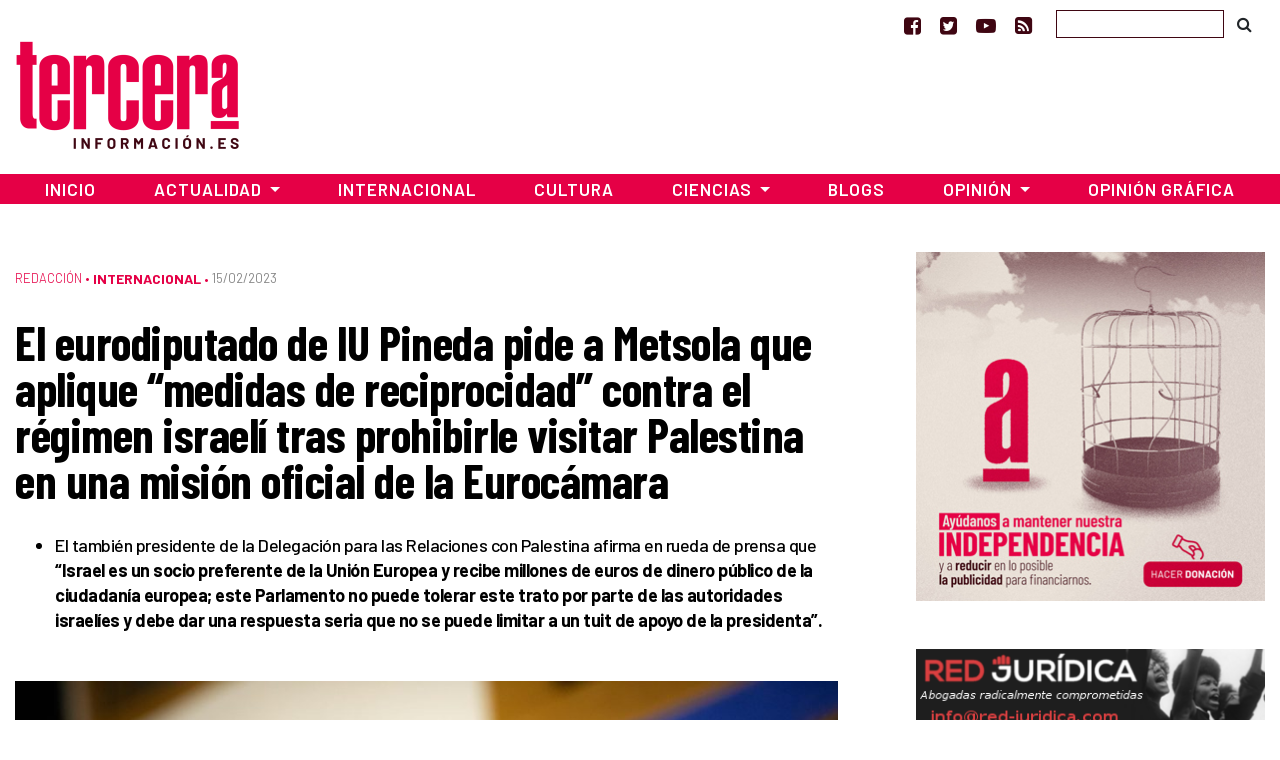

--- FILE ---
content_type: text/html; charset=UTF-8
request_url: https://www.tercerainformacion.es/articulo/internacional/15/02/2023/el-eurodiputado-de-iu-pineda-pide-a-metsola-que-aplique-medidas-de-reciprocidad-contra-el-regimen-israeli-tras-prohibirle-visitar-palestina-en-una-mision-oficial-de-la-eurocamara/
body_size: 14771
content:
<!doctype html> <!--[if lt IE 7]><html class="no-js ie ie6 lt-ie9 lt-ie8 lt-ie7" lang="es" prefix="og: https://ogp.me/ns#"  prefix="og: http://ogp.me/ns#"> <![endif]--> <!--[if IE 7]><html class="no-js ie ie7 lt-ie9 lt-ie8" lang="es" prefix="og: https://ogp.me/ns#" prefix="og: http://ogp.me/ns#"> <![endif]--> <!--[if IE 8]><html class="no-js ie ie8 lt-ie9" lang="es" prefix="og: https://ogp.me/ns#" prefix="og: http://ogp.me/ns#"> <![endif]--> <!--[if gt IE 8]><!--><html class="no-js" lang="es" prefix="og: https://ogp.me/ns#" prefix="og: http://ogp.me/ns#"> <!--<![endif]--><head>  <script type="text/javascript" async=true>(function() {
  var host = window.location.hostname;
  var element = document.createElement('script');
  var firstScript = document.getElementsByTagName('script')[0];
  var url = 'https://cmp.inmobi.com'
    .concat('/choice/', 'TPErY89brfSXj', '/', host, '/choice.js?tag_version=V3');
  var uspTries = 0;
  var uspTriesLimit = 3;
  element.async = true;
  element.type = 'text/javascript';
  element.src = url;

  firstScript.parentNode.insertBefore(element, firstScript);

  function makeStub() {
    var TCF_LOCATOR_NAME = '__tcfapiLocator';
    var queue = [];
    var win = window;
    var cmpFrame;

    function addFrame() {
      var doc = win.document;
      var otherCMP = !!(win.frames[TCF_LOCATOR_NAME]);

      if (!otherCMP) {
        if (doc.body) {
          var iframe = doc.createElement('iframe');

          iframe.style.cssText = 'display:none';
          iframe.name = TCF_LOCATOR_NAME;
          doc.body.appendChild(iframe);
        } else {
          setTimeout(addFrame, 5);
        }
      }
      return !otherCMP;
    }

    function tcfAPIHandler() {
      var gdprApplies;
      var args = arguments;

      if (!args.length) {
        return queue;
      } else if (args[0] === 'setGdprApplies') {
        if (
          args.length > 3 &&
          args[2] === 2 &&
          typeof args[3] === 'boolean'
        ) {
          gdprApplies = args[3];
          if (typeof args[2] === 'function') {
            args[2]('set', true);
          }
        }
      } else if (args[0] === 'ping') {
        var retr = {
          gdprApplies: gdprApplies,
          cmpLoaded: false,
          cmpStatus: 'stub'
        };

        if (typeof args[2] === 'function') {
          args[2](retr);
        }
      } else {
        if(args[0] === 'init' && typeof args[3] === 'object') {
          args[3] = Object.assign(args[3], { tag_version: 'V3' });
        }
        queue.push(args);
      }
    }

    function postMessageEventHandler(event) {
      var msgIsString = typeof event.data === 'string';
      var json = {};

      try {
        if (msgIsString) {
          json = JSON.parse(event.data);
        } else {
          json = event.data;
        }
      } catch (ignore) {}

      var payload = json.__tcfapiCall;

      if (payload) {
        window.__tcfapi(
          payload.command,
          payload.version,
          function(retValue, success) {
            var returnMsg = {
              __tcfapiReturn: {
                returnValue: retValue,
                success: success,
                callId: payload.callId
              }
            };
            if (msgIsString) {
              returnMsg = JSON.stringify(returnMsg);
            }
            if (event && event.source && event.source.postMessage) {
              event.source.postMessage(returnMsg, '*');
            }
          },
          payload.parameter
        );
      }
    }

    while (win) {
      try {
        if (win.frames[TCF_LOCATOR_NAME]) {
          cmpFrame = win;
          break;
        }
      } catch (ignore) {}

      if (win === window.top) {
        break;
      }
      win = win.parent;
    }
    if (!cmpFrame) {
      addFrame();
      win.__tcfapi = tcfAPIHandler;
      win.addEventListener('message', postMessageEventHandler, false);
    }
  };

  makeStub();

  function makeGppStub() {
    const CMP_ID = 10;
    const SUPPORTED_APIS = [
      '2:tcfeuv2',
      '6:uspv1',
      '7:usnatv1',
      '8:usca',
      '9:usvav1',
      '10:uscov1',
      '11:usutv1',
      '12:usctv1'
    ];

    window.__gpp_addFrame = function (n) {
      if (!window.frames[n]) {
        if (document.body) {
          var i = document.createElement("iframe");
          i.style.cssText = "display:none";
          i.name = n;
          document.body.appendChild(i);
        } else {
          window.setTimeout(window.__gpp_addFrame, 10, n);
        }
      }
    };
    window.__gpp_stub = function () {
      var b = arguments;
      __gpp.queue = __gpp.queue || [];
      __gpp.events = __gpp.events || [];

      if (!b.length || (b.length == 1 && b[0] == "queue")) {
        return __gpp.queue;
      }

      if (b.length == 1 && b[0] == "events") {
        return __gpp.events;
      }

      var cmd = b[0];
      var clb = b.length > 1 ? b[1] : null;
      var par = b.length > 2 ? b[2] : null;
      if (cmd === "ping") {
        clb(
          {
            gppVersion: "1.1", // must be “Version.Subversion”, current: “1.1”
            cmpStatus: "stub", // possible values: stub, loading, loaded, error
            cmpDisplayStatus: "hidden", // possible values: hidden, visible, disabled
            signalStatus: "not ready", // possible values: not ready, ready
            supportedAPIs: SUPPORTED_APIS, // list of supported APIs
            cmpId: CMP_ID, // IAB assigned CMP ID, may be 0 during stub/loading
            sectionList: [],
            applicableSections: [-1],
            gppString: "",
            parsedSections: {},
          },
          true
        );
      } else if (cmd === "addEventListener") {
        if (!("lastId" in __gpp)) {
          __gpp.lastId = 0;
        }
        __gpp.lastId++;
        var lnr = __gpp.lastId;
        __gpp.events.push({
          id: lnr,
          callback: clb,
          parameter: par,
        });
        clb(
          {
            eventName: "listenerRegistered",
            listenerId: lnr, // Registered ID of the listener
            data: true, // positive signal
            pingData: {
              gppVersion: "1.1", // must be “Version.Subversion”, current: “1.1”
              cmpStatus: "stub", // possible values: stub, loading, loaded, error
              cmpDisplayStatus: "hidden", // possible values: hidden, visible, disabled
              signalStatus: "not ready", // possible values: not ready, ready
              supportedAPIs: SUPPORTED_APIS, // list of supported APIs
              cmpId: CMP_ID, // list of supported APIs
              sectionList: [],
              applicableSections: [-1],
              gppString: "",
              parsedSections: {},
            },
          },
          true
        );
      } else if (cmd === "removeEventListener") {
        var success = false;
        for (var i = 0; i < __gpp.events.length; i++) {
          if (__gpp.events[i].id == par) {
            __gpp.events.splice(i, 1);
            success = true;
            break;
          }
        }
        clb(
          {
            eventName: "listenerRemoved",
            listenerId: par, // Registered ID of the listener
            data: success, // status info
            pingData: {
              gppVersion: "1.1", // must be “Version.Subversion”, current: “1.1”
              cmpStatus: "stub", // possible values: stub, loading, loaded, error
              cmpDisplayStatus: "hidden", // possible values: hidden, visible, disabled
              signalStatus: "not ready", // possible values: not ready, ready
              supportedAPIs: SUPPORTED_APIS, // list of supported APIs
              cmpId: CMP_ID, // CMP ID
              sectionList: [],
              applicableSections: [-1],
              gppString: "",
              parsedSections: {},
            },
          },
          true
        );
      } else if (cmd === "hasSection") {
        clb(false, true);
      } else if (cmd === "getSection" || cmd === "getField") {
        clb(null, true);
      }
      //queue all other commands
      else {
        __gpp.queue.push([].slice.apply(b));
      }
    };
    window.__gpp_msghandler = function (event) {
      var msgIsString = typeof event.data === "string";
      try {
        var json = msgIsString ? JSON.parse(event.data) : event.data;
      } catch (e) {
        var json = null;
      }
      if (typeof json === "object" && json !== null && "__gppCall" in json) {
        var i = json.__gppCall;
        window.__gpp(
          i.command,
          function (retValue, success) {
            var returnMsg = {
              __gppReturn: {
                returnValue: retValue,
                success: success,
                callId: i.callId,
              },
            };
            event.source.postMessage(msgIsString ? JSON.stringify(returnMsg) : returnMsg, "*");
          },
          "parameter" in i ? i.parameter : null,
          "version" in i ? i.version : "1.1"
        );
      }
    };
    if (!("__gpp" in window) || typeof window.__gpp !== "function") {
      window.__gpp = window.__gpp_stub;
      window.addEventListener("message", window.__gpp_msghandler, false);
      window.__gpp_addFrame("__gppLocator");
    }
  };

  makeGppStub();

  var uspStubFunction = function() {
    var arg = arguments;
    if (typeof window.__uspapi !== uspStubFunction) {
      setTimeout(function() {
        if (typeof window.__uspapi !== 'undefined') {
          window.__uspapi.apply(window.__uspapi, arg);
        }
      }, 500);
    }
  };

  var checkIfUspIsReady = function() {
    uspTries++;
    if (window.__uspapi === uspStubFunction && uspTries < uspTriesLimit) {
      console.warn('USP is not accessible');
    } else {
      clearInterval(uspInterval);
    }
  };

  if (typeof window.__uspapi === 'undefined') {
    window.__uspapi = uspStubFunction;
    var uspInterval = setInterval(checkIfUspIsReady, 6000);
  }
})();</script> <meta charset="UTF-8" /><link media="screen" href="https://www.tercerainformacion.es/wp-content/cache/autoptimize/css/autoptimize_008e968697fd4389707102cead3dbd2d.css" rel="stylesheet"><link media="all" href="https://www.tercerainformacion.es/wp-content/cache/autoptimize/css/autoptimize_da1637ce3430b7ef7c4952a6abe95dee.css" rel="stylesheet"><title>El eurodiputado de IU Pineda pide a Metsola que aplique “medidas de reciprocidad” contra el régimen israelí tras prohibirle visitar Palestina en una misión oficial de la Eurocámara - Tercera Información  - Tercera Información</title><meta http-equiv="Content-Type" content="text/html; charset=UTF-8" /><meta http-equiv="X-UA-Compatible" content="IE=edge"><meta name="viewport" content="width=device-width, initial-scale=1.0"><meta name="google-site-verification" content="F8hGu_-mit9KfN2hBJgoT04QqsDxW_F3e9eoWPAeJU4" /><meta name="getlinko-verify-code" content="getlinko-verify-NDE2MQ==" /><link rel="pingback" href="https://www.tercerainformacion.es/xmlrpc.php" /><link rel="shortcut icon" href="https://www.tercerainformacion.es/wp-content/themes/3i/public/img/favicon-3i.ico" type="image/x-icon"><link rel="icon" href="https://www.tercerainformacion.es/wp-content/themes/3i/public/img/favicon-3i.ico" type="image/x-icon"><link rel="dns-prefetch" href="https://expando.github.io"><link rel="preconnect" href="https://fonts.gstatic.com"><link href="https://fonts.googleapis.com/css2?family=Barlow+Condensed:ital,wght@0,600;0,700;1,600;1,700&family=Barlow:ital,wght@0,300;0,400;0,500;0,600;0,700;1,300;1,400;1,500;1,600;1,700&display=swap" rel="stylesheet"><meta name="robots" content="index, follow, max-snippet:-1, max-video-preview:-1, max-image-preview:large"/><link rel="canonical" href="https://www.tercerainformacion.es/articulo/internacional/15/02/2023/el-eurodiputado-de-iu-pineda-pide-a-metsola-que-aplique-medidas-de-reciprocidad-contra-el-regimen-israeli-tras-prohibirle-visitar-palestina-en-una-mision-oficial-de-la-eurocamara/" /><meta property="og:locale" content="es_ES" /><meta property="og:type" content="article" /><meta property="og:title" content="El eurodiputado de IU Pineda pide a Metsola que aplique “medidas de reciprocidad” contra el régimen israelí tras prohibirle visitar Palestina en una misión oficial de la Eurocámara - Tercera Información" /><meta property="og:description" content="Miércoles, 15 de febrero 2023. El eurodiputado de Izquierda Unida y presidente de la Delegación del Parlamento Europeo para las Relaciones con Palestina (DPAL), Manu Pineda, ha pedido hoy a la presidenta de la Eurocámara, Roberta Metsola, que aplique “medidas de reciprocidad” contra los cargos públicos israelíes que quieran acceder a esta institución, después de [&hellip;]" /><meta property="og:url" content="https://www.tercerainformacion.es/articulo/internacional/15/02/2023/el-eurodiputado-de-iu-pineda-pide-a-metsola-que-aplique-medidas-de-reciprocidad-contra-el-regimen-israeli-tras-prohibirle-visitar-palestina-en-una-mision-oficial-de-la-eurocamara/" /><meta property="og:site_name" content="Tercera Información" /><meta property="article:publisher" content="https://www.facebook.com/tercerainfo3i/" /><meta property="article:author" content="http://www.facebook.com/profile.php?id=100000527114245" /><meta property="article:tag" content="Palestina" /><meta property="article:section" content="Sin categoría" /><meta property="og:updated_time" content="2023-02-15T15:53:21+01:00" /><meta property="og:image" content="https://www.tercerainformacion.es/wp-content/uploads/2023/02/MANU-PINEDA-RUEDA-DE-PRENSA-HOY.jpg" /><meta property="og:image:secure_url" content="https://www.tercerainformacion.es/wp-content/uploads/2023/02/MANU-PINEDA-RUEDA-DE-PRENSA-HOY.jpg" /><meta property="og:image:width" content="1280" /><meta property="og:image:height" content="854" /><meta property="og:image:alt" content="El eurodiputado de IU Pineda pide a Metsola que aplique “medidas de reciprocidad” contra el régimen israelí tras prohibirle visitar Palestina en una misión oficial de la Eurocámara" /><meta property="og:image:type" content="image/jpeg" /><meta property="article:published_time" content="2023-02-15T15:53:19+01:00" /><meta property="article:modified_time" content="2023-02-15T15:53:21+01:00" /><meta name="twitter:card" content="summary_large_image" /><meta name="twitter:title" content="El eurodiputado de IU Pineda pide a Metsola que aplique “medidas de reciprocidad” contra el régimen israelí tras prohibirle visitar Palestina en una misión oficial de la Eurocámara - Tercera Información" /><meta name="twitter:description" content="Miércoles, 15 de febrero 2023. El eurodiputado de Izquierda Unida y presidente de la Delegación del Parlamento Europeo para las Relaciones con Palestina (DPAL), Manu Pineda, ha pedido hoy a la presidenta de la Eurocámara, Roberta Metsola, que aplique “medidas de reciprocidad” contra los cargos públicos israelíes que quieran acceder a esta institución, después de [&hellip;]" /><meta name="twitter:site" content="@tercerainfo3i" /><meta name="twitter:creator" content="@DiseccionandoEl" /><meta name="twitter:image" content="https://www.tercerainformacion.es/wp-content/uploads/2023/02/MANU-PINEDA-RUEDA-DE-PRENSA-HOY.jpg" /><meta name="twitter:label1" content="Escrito por" /><meta name="twitter:data1" content="César" /><meta name="twitter:label2" content="Tiempo de lectura" /><meta name="twitter:data2" content="2 minutos" /> <script type="application/ld+json" class="rank-math-schema">{"@context":"https://schema.org","@graph":[{"@type":["Person","Organization"],"@id":"https://www.tercerainformacion.es/#person","name":"Asociaci\u00f3n Tercera Informaci\u00f3n","sameAs":["https://www.facebook.com/tercerainfo3i/","https://twitter.com/tercerainfo3i"],"logo":{"@type":"ImageObject","@id":"https://www.tercerainformacion.es/#logo","url":"https://www.tercerainformacion.es/wp-content/uploads/2020/12/logo-tercera.png","contentUrl":"https://www.tercerainformacion.es/wp-content/uploads/2020/12/logo-tercera.png","caption":"Tercera Informaci\u00f3n","inLanguage":"es","width":"225","height":"110"},"image":{"@type":"ImageObject","@id":"https://www.tercerainformacion.es/#logo","url":"https://www.tercerainformacion.es/wp-content/uploads/2020/12/logo-tercera.png","contentUrl":"https://www.tercerainformacion.es/wp-content/uploads/2020/12/logo-tercera.png","caption":"Tercera Informaci\u00f3n","inLanguage":"es","width":"225","height":"110"}},{"@type":"WebSite","@id":"https://www.tercerainformacion.es/#website","url":"https://www.tercerainformacion.es","name":"Tercera Informaci\u00f3n","publisher":{"@id":"https://www.tercerainformacion.es/#person"},"inLanguage":"es"},{"@type":"ImageObject","@id":"https://www.tercerainformacion.es/wp-content/uploads/2023/02/MANU-PINEDA-RUEDA-DE-PRENSA-HOY.jpg","url":"https://www.tercerainformacion.es/wp-content/uploads/2023/02/MANU-PINEDA-RUEDA-DE-PRENSA-HOY.jpg","width":"1280","height":"854","inLanguage":"es"},{"@type":"WebPage","@id":"https://www.tercerainformacion.es/articulo/internacional/15/02/2023/el-eurodiputado-de-iu-pineda-pide-a-metsola-que-aplique-medidas-de-reciprocidad-contra-el-regimen-israeli-tras-prohibirle-visitar-palestina-en-una-mision-oficial-de-la-eurocamara/#webpage","url":"https://www.tercerainformacion.es/articulo/internacional/15/02/2023/el-eurodiputado-de-iu-pineda-pide-a-metsola-que-aplique-medidas-de-reciprocidad-contra-el-regimen-israeli-tras-prohibirle-visitar-palestina-en-una-mision-oficial-de-la-eurocamara/","name":"El eurodiputado de IU Pineda pide a Metsola que aplique \u201cmedidas de reciprocidad\u201d contra el r\u00e9gimen israel\u00ed tras prohibirle visitar Palestina en una misi\u00f3n oficial de la Euroc\u00e1mara - Tercera Informaci\u00f3n","datePublished":"2023-02-15T15:53:19+01:00","dateModified":"2023-02-15T15:53:21+01:00","isPartOf":{"@id":"https://www.tercerainformacion.es/#website"},"primaryImageOfPage":{"@id":"https://www.tercerainformacion.es/wp-content/uploads/2023/02/MANU-PINEDA-RUEDA-DE-PRENSA-HOY.jpg"},"inLanguage":"es"},{"@type":"Person","@id":"https://www.tercerainformacion.es/author/cesar/","name":"C\u00e9sar","url":"https://www.tercerainformacion.es/author/cesar/","image":{"@type":"ImageObject","@id":"https://www.tercerainformacion.es/wp-content/uploads/2023/03/cropped-Sin-titulo-38-96x96.png","url":"https://www.tercerainformacion.es/wp-content/uploads/2023/03/cropped-Sin-titulo-38-96x96.png","caption":"C\u00e9sar","inLanguage":"es"},"sameAs":["http://www.facebook.com/profile.php?id=100000527114245","https://twitter.com/DiseccionandoEl"]},{"@type":"NewsArticle","headline":"El eurodiputado de IU Pineda pide a Metsola que aplique \u201cmedidas de reciprocidad\u201d contra el r\u00e9gimen israel\u00ed","datePublished":"2023-02-15T15:53:19+01:00","dateModified":"2023-02-15T15:53:21+01:00","author":{"@id":"https://www.tercerainformacion.es/author/cesar/","name":"C\u00e9sar"},"publisher":{"@id":"https://www.tercerainformacion.es/#person"},"description":"Mi\u00e9rcoles, 15 de febrero 2023.","name":"El eurodiputado de IU Pineda pide a Metsola que aplique \u201cmedidas de reciprocidad\u201d contra el r\u00e9gimen israel\u00ed","@id":"https://www.tercerainformacion.es/articulo/internacional/15/02/2023/el-eurodiputado-de-iu-pineda-pide-a-metsola-que-aplique-medidas-de-reciprocidad-contra-el-regimen-israeli-tras-prohibirle-visitar-palestina-en-una-mision-oficial-de-la-eurocamara/#richSnippet","isPartOf":{"@id":"https://www.tercerainformacion.es/articulo/internacional/15/02/2023/el-eurodiputado-de-iu-pineda-pide-a-metsola-que-aplique-medidas-de-reciprocidad-contra-el-regimen-israeli-tras-prohibirle-visitar-palestina-en-una-mision-oficial-de-la-eurocamara/#webpage"},"image":{"@id":"https://www.tercerainformacion.es/wp-content/uploads/2023/02/MANU-PINEDA-RUEDA-DE-PRENSA-HOY.jpg"},"inLanguage":"es","mainEntityOfPage":{"@id":"https://www.tercerainformacion.es/articulo/internacional/15/02/2023/el-eurodiputado-de-iu-pineda-pide-a-metsola-que-aplique-medidas-de-reciprocidad-contra-el-regimen-israeli-tras-prohibirle-visitar-palestina-en-una-mision-oficial-de-la-eurocamara/#webpage"}}]}</script> <link rel='dns-prefetch' href='//www.tercerainformacion.es' /><link rel='dns-prefetch' href='//www.googletagmanager.com' /><link rel="alternate" type="application/rss+xml" title="Tercera Información &raquo; Feed" href="https://www.tercerainformacion.es/feed/" /><link rel="alternate" type="application/rss+xml" title="Tercera Información &raquo; Feed de los comentarios" href="https://www.tercerainformacion.es/comments/feed/" /><link rel="alternate" title="oEmbed (JSON)" type="application/json+oembed" href="https://www.tercerainformacion.es/wp-json/oembed/1.0/embed?url=https%3A%2F%2Fwww.tercerainformacion.es%2Farticulo%2Finternacional%2F15%2F02%2F2023%2Fel-eurodiputado-de-iu-pineda-pide-a-metsola-que-aplique-medidas-de-reciprocidad-contra-el-regimen-israeli-tras-prohibirle-visitar-palestina-en-una-mision-oficial-de-la-eurocamara%2F" /><link rel="alternate" title="oEmbed (XML)" type="text/xml+oembed" href="https://www.tercerainformacion.es/wp-json/oembed/1.0/embed?url=https%3A%2F%2Fwww.tercerainformacion.es%2Farticulo%2Finternacional%2F15%2F02%2F2023%2Fel-eurodiputado-de-iu-pineda-pide-a-metsola-que-aplique-medidas-de-reciprocidad-contra-el-regimen-israeli-tras-prohibirle-visitar-palestina-en-una-mision-oficial-de-la-eurocamara%2F&#038;format=xml" /> <script type="text/javascript" src="https://www.tercerainformacion.es/wp-includes/js/jquery/jquery.min.js?ver=3.7.1" id="jquery-core-js"></script> 
 <script type="text/javascript" src="https://www.googletagmanager.com/gtag/js?id=GT-P36ZXK6" id="google_gtagjs-js" async></script> <script type="text/javascript" id="google_gtagjs-js-after">window.dataLayer = window.dataLayer || [];function gtag(){dataLayer.push(arguments);}
gtag("set","linker",{"domains":["www.tercerainformacion.es"]});
gtag("js", new Date());
gtag("set", "developer_id.dZTNiMT", true);
gtag("config", "GT-P36ZXK6");
//# sourceURL=google_gtagjs-js-after</script> <link rel="https://api.w.org/" href="https://www.tercerainformacion.es/wp-json/" /><link rel="alternate" title="JSON" type="application/json" href="https://www.tercerainformacion.es/wp-json/wp/v2/posts/194876" /><meta name="generator" content="WordPress 6.9" /><link rel='shortlink' href='https://www.tercerainformacion.es/?p=194876' /><meta name="generator" content="Site Kit by Google 1.168.0" /><meta name="google-adsense-platform-account" content="ca-host-pub-2644536267352236"><meta name="google-adsense-platform-domain" content="sitekit.withgoogle.com">  <script data-ad-client="ca-pub-9612230911257728" async src="https://pagead2.googlesyndication.com/pagead/js/adsbygoogle.js"></script> </head><body id="top" class="wp-singular post-template-default single single-post postid-194876 single-format-standard wp-theme-3i not-front desktop" data-template="base.twig"><header><nav id="topnavbar" class="navbar navbar-light bg-transparent border-0 p-0"><div class="container justify-content-md-end justify-content-end"><div class="navbar-text"> <a href="https://www.facebook.com/tercerainfo3i/" class="mr-3" target="_blank" title="Ir a Facebook"><i class="fa fa-facebook-square"></i></a> <a href="https://twitter.com/tercerainfo3i" class="mr-3" target="_blank" title="Ir a Twitter"><i class="fa fa-twitter-square"></i></a> <a href="https://www.youtube.com/user/tercerainformacion" class="mr-3" target="_blank" title="Ir a Youtube"><i class="fa fa-youtube-play"></i></a> <a href="https://www.tercerainformacion.es?feed=rss" class="mr-4" target="_blank" title="Ir a la fuente RSS"><i class="fa fa-rss-square"></i></a></div><form id="searchform" role="search" method="get" action="https://www.tercerainformacion.es/buscar/" class="form-inline"> <input class="form-control p-1" type="text" name="s" placeholder=""> <button class="btn btn-link text-body" type="submit"><i class="fa fa-search text-black"></i></button></form></div></nav><div class="container mt-sm-4 mt-md-n2 mb-4"><div class="row"><div class="col-sm-3"> <a class="logo" href="https://www.tercerainformacion.es" title="Inicio"> <img src="https://www.tercerainformacion.es/wp-content/themes/3i/public/img/logo-tercera.png" alt="Inicio" class="img-fluid" /> </a></div><div class="col-sm-6 mt-3"><div id="publi-E1" class="d-flex justify-content-center publi-block"></div></div><div class="col-sm-3 mt-3"><div id="publi-E2" class="d-flex justify-content-center publi-block"></div></div></div></div><nav id="navbar" class="navbar navbar-expand-lg navbar-dark bg-tercera border-0 rounded-0 mb-4" role="navigation"><div class="container pr-0 pl-0"> <button class="navbar-toggler" type="button" data-toggle="collapse" data-target="#navbar-collapse" aria-controls="navbar-collapse" aria-expanded="false" aria-label="Toggle navigation"> <i class="fa fa-bars fa-lg" aria-hidden="true"></i> </button> <a class="navbar-brand" href="https://www.tercerainformacion.es"> <img src="https://www.tercerainformacion.es/wp-content/themes/3i/public/img/logo-tercera-resp.png" /> </a><div class="collapse navbar-collapse" id="navbar-collapse"><ul class="menu navbar-nav mr-auto justify-content-center"><li class="nav-item menu-item menu-item-type-custom menu-item-object-custom menu-item-home menu-item-261568"> <a
 href="https://www.tercerainformacion.es"
 class="nav-link"
 > Inicio </a></li><li class="nav-item menu-item menu-item-type-taxonomy menu-item-object-seccion menu-item-has-children menu-item-261569 dropdown"> <a
 href="https://www.tercerainformacion.es/actualidad/"
 class="nav-link dropdown-toggle"
 data-toggle="dropdown"
 role="button"
 aria-haspopup="true"
 aria-expanded="false"
 id="navbarMainDropdown"
 > Actualidad </a><ul class="dropdown-menu" aria-labelledby="navbarMainDropdown"><li><a class="dropdown-item menu-item menu-item-type-taxonomy menu-item-object-seccion menu-item-261580" href="https://www.tercerainformacion.es/memoria-historica/"> Memoria Histórica </a></li><li><a class="dropdown-item menu-item menu-item-type-taxonomy menu-item-object-seccion menu-item-261576" href="https://www.tercerainformacion.es/catalunya/"> Catalunya </a></li><li><a class="dropdown-item menu-item menu-item-type-taxonomy menu-item-object-seccion menu-item-261579" href="https://www.tercerainformacion.es/galicia/"> Galicia </a></li><li><a class="dropdown-item menu-item menu-item-type-taxonomy menu-item-object-seccion menu-item-261574" href="https://www.tercerainformacion.es/euskal-herria/"> Euskal Herria </a></li><li><a class="dropdown-item menu-item menu-item-type-taxonomy menu-item-object-seccion menu-item-261575" href="https://www.tercerainformacion.es/pais-valencia/"> País Valencià </a></li><li><a class="dropdown-item menu-item menu-item-type-taxonomy menu-item-object-seccion menu-item-261581" href="https://www.tercerainformacion.es/vivienda/"> Vivienda </a></li></ul></li><li class="nav-item menu-item menu-item-type-taxonomy menu-item-object-seccion current-post-ancestor current-menu-parent current-post-parent menu-item-261572"> <a
 href="https://www.tercerainformacion.es/internacional/"
 class="nav-link"
 > Internacional </a></li><li class="nav-item menu-item menu-item-type-taxonomy menu-item-object-seccion menu-item-261571"> <a
 href="https://www.tercerainformacion.es/cultura/"
 class="nav-link"
 > Cultura </a></li><li class="nav-item menu-item menu-item-type-taxonomy menu-item-object-seccion menu-item-has-children menu-item-261570 dropdown"> <a
 href="https://www.tercerainformacion.es/ciencia/"
 class="nav-link dropdown-toggle"
 data-toggle="dropdown"
 role="button"
 aria-haspopup="true"
 aria-expanded="false"
 id="navbarMainDropdown"
 > Ciencias </a><ul class="dropdown-menu" aria-labelledby="navbarMainDropdown"><li><a class="dropdown-item menu-item menu-item-type-taxonomy menu-item-object-seccion menu-item-261578" href="https://www.tercerainformacion.es/tecnologia/"> Tecnología </a></li><li><a class="dropdown-item menu-item menu-item-type-taxonomy menu-item-object-seccion menu-item-261577" href="https://www.tercerainformacion.es/soft/"> Soft </a></li></ul></li><li class="nav-item menu-item menu-item-type-custom menu-item-object-custom menu-item-261582"> <a
 href="/blogs"
 class="nav-link"
 > Blogs </a></li><li class="nav-item menu-item menu-item-type-taxonomy menu-item-object-seccion menu-item-has-children menu-item-261588 dropdown"> <a
 href="https://www.tercerainformacion.es/opinion/"
 class="nav-link dropdown-toggle"
 data-toggle="dropdown"
 role="button"
 aria-haspopup="true"
 aria-expanded="false"
 id="navbarMainDropdown"
 > Opinión </a><ul class="dropdown-menu" aria-labelledby="navbarMainDropdown"><li><a class="dropdown-item menu-item menu-item-type-taxonomy menu-item-object-seccion menu-item-261590" href="https://www.tercerainformacion.es/reportajes/"> Reportajes </a></li><li><a class="dropdown-item menu-item menu-item-type-custom menu-item-object-custom menu-item-261591" href="/entrevistas"> Entrevistas </a></li><li><a class="dropdown-item menu-item menu-item-type-custom menu-item-object-custom menu-item-261594" href="/videos"> Vídeos </a></li></ul></li><li class="nav-item menu-item menu-item-type-taxonomy menu-item-object-seccion menu-item-261573"> <a
 href="https://www.tercerainformacion.es/opinion-grafica/"
 class="nav-link"
 > Opinión Gráfica </a></li></ul></div></div></nav></header><div class="main-container container"><div class="page-banner-section mt-5 mb-4"></div><div class="row"><section id="maincontent" class="col-md-8"><div class="post-content mt-3 mb-4"><p class="meta d-flex align-items-center"> <span class="order-last pe-2"> <a href="https://www.tercerainformacion.es/redaccion/" class="serif font-weight-light">Redacción</a> &bull;&nbsp; </span> <span class="order-last"> <a href="https://www.tercerainformacion.es/internacional/" class="term-main font-weight-bold">Internacional</a> &bull;&nbsp; </span> <span class="date order-last">15/02/2023 </span></p><h1 class="title">El eurodiputado de IU Pineda pide a Metsola que aplique “medidas de reciprocidad” contra el régimen israelí tras prohibirle visitar Palestina en una misión oficial de la Eurocámara</h1><div class="lead mt-3 mb-4"><ul><li>El también presidente de la Delegación para las Relaciones con Palestina afirma en rueda de prensa que <strong>“Israel es un socio preferente de la Unión Europea y recibe millones de euros de dinero público de la ciudadanía europea; este Parlamento no puede tolerar este trato por parte de las autoridades israelíes y debe dar una respuesta seria que no se puede limitar a un tuit de apoyo de la presidenta”.</strong></li></ul></div><div class="mt-5 mb-2"> <img src="https://www.tercerainformacion.es/wp-content/uploads/2023/02/MANU-PINEDA-RUEDA-DE-PRENSA-HOY-950x0-c-default.jpg" alt="El eurodiputado de IU Pineda pide a Metsola que aplique “medidas de reciprocidad” contra el régimen israelí tras prohibirle visitar Palestina en una misión oficial de la Eurocámara" class="img-fluid"><div class="mt-2 img-footer"> El eurodiputado de IU Manu Pineda durante la rueda de prensa ofrecida esta mañana en el Parlamento Europeo en Estrasburgo</div></div><div class="content mt-5 mb-5"><div class="row mb-3"><div class="post-content-main post-content col-xl-9"><p>Miércoles, 15 de febrero 2023.</p><p>El eurodiputado de Izquierda Unida y presidente de la Delegación del Parlamento Europeo para las Relaciones con Palestina (DPAL), Manu Pineda, ha pedido hoy a la presidenta de la Eurocámara, Roberta Metsola, que aplique “medidas de reciprocidad” contra los cargos públicos israelíes que quieran acceder a esta institución, después de que Israel vetara ayer su participación y que pueda encabezar una visita parlamentaria oficial a Palestina prevista para la próxima semana.</p><p>“Israel es un socio preferente de la Unión Europea (UE) y recibe millones de euros de dinero público de la ciudadanía europea por su participación en diferentes programas. Este Parlamento no puede tolerar este trato por parte de las autoridades israelíes y debe dar una respuesta seria que no se puede limitar a un tuit de apoyo de la presidenta, Roberta Metsola”, ha señalado Pineda en una rueda de prensa en Estrasburgo, donde ha recordado que desde 2011 el régimen israelí no permite la entrada a la Franja de Gaza de ninguna delegación de la Eurocámara.</p><p>El eurodiputado de IU apostilló que por todo ello “le pido a Metsola como presidente de DPAL que aplique medidas de reciprocidad a Israel y prohíba la entrada a cualquier representante electo o diplomático israelí”.</p><p>La misión oficial de la Delegación para las Relaciones con Palestina que preside Pineda tenía previsto iniciar una visita a Palestina el próximo lunes día 20. Los distintos grupos participantes llevan ya un año preparándola junto a diferentes organizaciones sociales y políticas palestinas, en estrecha colaboración con la Embajada de la UE en Jerusalén, después de que una iniciativa similar fuera cancelada en mayo pasado tras el primer veto israelí a Manu Pineda.</p><p>Tras recibir la notificación del Ministerio de Asuntos Exteriores en la tarde de ayer, Pineda comunicó a las vicepresidentas de DPAL, la socialdemócrata Evin Incir y la verde Margrete Auken, su valoración de que la visita debía seguir adelante porque “no podemos permitir que el veto que me impone Israel como presidente impida el desarrollo de esta visita tan importante”.</p><p>Manu Pineda ha solicitado también una reunión urgente a Metsola, que hasta el momento no se ha producido por “problemas de agenda” de la presidenta. El eurodiputado de IU espera que ese encuentro se produzca “lo antes posible” y que haya una respuesta adecuada por su parte, más teniendo en cuenta que es la segunda vez que se impide su participación y, por tanto, el correcto funcionamiento del órgano parlamentario encargado de las relaciones con Palestina, y que en todos estos meses la presidencia de la Eurocámara no parece haber solucionado una situación “intolerable”.</p></div><div class="col-xl-3 order-xl-first"><h3 class="related-title text-dark mt-0">Relacionado</h3><div class="related"><ul class="list-group list-group-flush"><li class="list-group-item pr-0 pl-0 related-tag"><a href="https://www.tercerainformacion.es/articulo/actualidad/16/01/2026/cgt-recurre-la-sancion-del-ayuntamiento-de-castello-por-la-huelga-contra-el-genocidio-en-palestina/">CGT recurre la sanción del Ayuntamiento de Castelló por la huelga contra el genocidio en Palestina</a></li><li class="list-group-item pr-0 pl-0 related-tag"><a href="https://www.tercerainformacion.es/articulo/internacional/15/01/2026/artistas-y-medicos-denuncian-ataques-sistematicos-de-israel-a-hospitales-de-gaza/">Artistas y médicos denuncian ataques sistemáticos de Israel a hospitales de Gaza</a></li><li class="list-group-item pr-0 pl-0 related-tag"><a href="https://www.tercerainformacion.es/articulo/actualidad/15/01/2026/convocada-concentracion-por-los-presos-en-huelga-de-hambre-de-palestine-action-que-sabotearon-a-elbit-systems-el-mayor-fabricante-de-armas-de-israel-domingo-18-de-enero/">Convocada concentración por los presos en huelga de hambre de Palestine Action, que sabotearon a Elbit Systems, el mayor fabricante de armas de Israel: Domingo 18 de enero</a></li><li class="list-group-item pr-0 pl-0 related-tag"><a href="https://www.tercerainformacion.es/articulo/cultura/14/01/2026/inauguracion-de-la-exposicion-arte-asturiano-contra-el-genocidio-palestino-en-vegadeo/">Inauguración de la exposición Arte Asturiano contra el genocidio palestino en Vegadeo</a></li><li class="list-group-item pr-0 pl-0 related-tag"><a href="https://www.tercerainformacion.es/articulo/internacional/13/01/2026/ataques-israelies-causaron-millonarios-danos-a-agricultura-palestina/">Ataques israelíes causaron millonarios daños a agricultura palestina</a></li></ul></div></div></div><div class="social-share text-left pt-3"> <a href="http://expando.github.io/add/?u=https://www.tercerainformacion.es/articulo/internacional/15/02/2023/el-eurodiputado-de-iu-pineda-pide-a-metsola-que-aplique-medidas-de-reciprocidad-contra-el-regimen-israeli-tras-prohibirle-visitar-palestina-en-una-mision-oficial-de-la-eurocamara/&t=El eurodiputado de IU Pineda pide a Metsola que aplique “medidas de reciprocidad” contra el régimen israelí tras prohibirle visitar Palestina en una misión oficial de la Eurocámara" class="btn btn-success bg-tercera border-0 text-body font-weight-bold text-uppercase" target="_blank"><i class="fa fa-share-alt"></i>&nbsp;&nbsp;Compartir</a></div><hr /><p class="meta"> <a href="https://www.tercerainformacion.es/tag/palestina/">Palestina</a><span class="separator">&nbsp;/&nbsp;</span></p><div class="d-flex justify-content-center publi-block pt-3 d-none d-md-block"> <a href="https://www.tercerainformacion.es/content/apoya-el-periodismo-independiente-suscripciones-donaciones/"> <img class="img-fluid" src="https://www.tercerainformacion.es/wp-content/themes/3i/public/img/tercera-informacion-donacion-1260x200px.jpg" alt=""> </a></div></div></div></section><aside id="sidebar" class="col-md-4" role="complementary"><div class="pl-lg-5"><div class=""><div class="d-flex justify-content-center publi-block"> <a href="https://www.tercerainformacion.es/content/apoya-el-periodismo-independiente-suscripciones-donaciones/"> <img class="img-fluid" src="https://www.tercerainformacion.es/wp-content/themes/3i/public/img/tercera-informacion-donacion-350x350px.jpg" alt=""> </a></div></div><div id="publi-L1" class="d-flex justify-content-center publi-block"></div><div id="publi-L2" class="d-flex justify-content-center mt-3 mb-3 mt-md-5 mb-md-5 publi-block"><p><a href="https://red-juridica.com/" rel="noopener noreferrer" target="_blank"><img decoding="async" src="https://www.tercerainformacion.es/wp-content/uploads/2020/07/red-juridica.png" alt="" class="img-fluid" /></a></p></div><div id="publi-L5" class="d-flex justify-content-center mt-3 mb-3 mt-md-5 mb-md-5 publi-block"></div><div class="sidebar-block"><h2 class="front-section-title mt-0">Últimas noticias</h2><div class="related"><ul class="list-group list-group-flush"><li class="list-group-item pr-0 pl-0 font-weight-bold"><div class="mb-2"><a href="https://www.tercerainformacion.es/articulo/ciencia/18/01/2026/espana-supero-los-6-300-trasplantes-de-organos-en-2025-y-sigue-como-lider-mundial/"><img class="img-fluid" src="https://www.tercerainformacion.es/wp-content/uploads/2026/01/Espana-supero-los-6-300-trasplantes-de-organos-en-2025-y-sigue-como-lider-mundial-350x200-c-default.jpg" alt="España superó los 6 300 trasplantes de órganos en 2025 y sigue como líder mundial"></a></div> <a href="https://www.tercerainformacion.es/articulo/ciencia/18/01/2026/espana-supero-los-6-300-trasplantes-de-organos-en-2025-y-sigue-como-lider-mundial/">España superó los 6 300 trasplantes de órganos en 2025 y sigue como líder mundial</a><p class="autor font-italic mt-1 mb-0"><a href="https://www.tercerainformacion.es/agencia-sinc/"><small>Agencia SINC</small></a></p></li><li class="list-group-item pr-0 pl-0"> <a href="https://www.tercerainformacion.es/articulo/galicia/18/01/2026/as-centrais-sindicais-toman-a-iniciativa-e-solicitan-mediacion-ante-a-desaparicion-total-da-patronal-do-transporte-e-a-pasividade-da-xunta/">As centrais sindicais toman a iniciativa e solicitan mediación ante a desaparición total da patronal do transporte e a pasividade da Xunta</a><p class="autor font-italic mt-1 mb-0"><a href="https://www.tercerainformacion.es/redaccion/"><small>Redacción</small></a></p></li><li class="list-group-item pr-0 pl-0"> <a href="https://www.tercerainformacion.es/articulo/vivienda/18/01/2026/iu-pide-al-alcalde-de-sevilla-que-evite-que-11-familias-de-palmete-sean-empujadas-al-desahucio/">IU pide al alcalde de Sevilla que evite que 11 familias de Palmete sean empujadas al desahucio</a><p class="autor font-italic mt-1 mb-0"><a href="https://www.tercerainformacion.es/redaccion/"><small>Redacción</small></a></p></li><li class="list-group-item pr-0 pl-0"> <a href="https://www.tercerainformacion.es/articulo/catalunya/18/01/2026/loposicio-dona-suport-a-la-peticio-de-lassociacio-de-veins-del-progres-per-paralitzar-i-reformular-les-obres-de-clavegueram-i-asfaltat/">L’oposició dona suport a la petició de l’Associació de Veïns del Progrés per paralitzar i reformular les obres de clavegueram i asfaltat</a><p class="autor font-italic mt-1 mb-0"><a href="https://www.tercerainformacion.es/redaccio/"><small>Redacció</small></a></p></li><li class="list-group-item pr-0 pl-0"> <a href="https://www.tercerainformacion.es/articulo/internacional/18/01/2026/madres-contra-la-guerra-se-movilizan-contra-la-militarizacion-de-puerto-rico/">Madres Contra la Guerra se movilizan contra la militarización de Puerto Rico</a><p class="autor font-italic mt-1 mb-0"><a href="https://www.tercerainformacion.es/prensa-latina/"><small>Prensa Latina</small></a></p></li></ul></div></div><div class="mt-5"><div class="d-flex justify-content-center publi-block"> <a href="https://www.tercerainformacion.es/content/publicidad/"> <img class="img-fluid" src="https://www.tercerainformacion.es/wp-content/themes/3i/public/img/tercerainformacion-de-la-calle-a-la-red.jpg" alt=""> </a></div></div><div class="sidebar-block mt-5"><h2 class="front-section-title mt-0">Blogs</h2><div class="related"><ul class="list-group list-group-flush"><li class="list-group-item pr-0 pl-0 font-weight-bold"><div class="mb-2"><a href="https://www.tercerainformacion.es/blog/05/01/2026/miles-de-venezolanos-toman-las-calles-de-caracas-y-otras-ciudades-exigiendo-la-liberacion-del-presidente-maduro-en-la-llamada-gran-marcha-por-venezuela-calles-vacias-y-silencio/"><img class="img-fluid" src="https://www.tercerainformacion.es/wp-content/uploads/2026/01/capture_003_05012026_121806-350x200-c-default.jpg" alt="Miles de venezolanos toman las calles de Caracas, y otras ciudades exigiendo la liberación del presidente Maduro en la llamada “Gran Marcha por Venezuela”: «Calles vacías y silencio» en El País"></a></div> <a href="https://www.tercerainformacion.es/blog/05/01/2026/miles-de-venezolanos-toman-las-calles-de-caracas-y-otras-ciudades-exigiendo-la-liberacion-del-presidente-maduro-en-la-llamada-gran-marcha-por-venezuela-calles-vacias-y-silencio/">Miles de venezolanos toman las calles de Caracas, y otras ciudades exigiendo la liberación del presidente Maduro en la llamada “Gran Marcha por Venezuela”: «Calles vacías y silencio» en El País</a></li><li class="list-group-item pr-0 pl-0"> <a href="https://www.tercerainformacion.es/blog/29/12/2025/desde-el-invierno-2/">Desde el invierno</a></li><li class="list-group-item pr-0 pl-0"> <a href="https://www.tercerainformacion.es/blog/11/12/2025/la-nacionalizacion-de-las-personas-saharauis-como-primer-paso-para-una-rectificacion-de-las-politicas-hacia-el-sahara-ocupado/">La nacionalización de las personas saharauis como primer paso para una rectificación de las políticas hacia el Sahara Occidental ocupado</a></li><li class="list-group-item pr-0 pl-0"> <a href="https://www.tercerainformacion.es/blog/27/11/2025/the-new-york-times-publica-que-maria-corina-machado-nobel-de-la-paz-difunde-afirmaciones-falsas-sobre-maduro-para-justificar-una-intervencion-militar-de-estados-unidos-en-venezuela/">The New York Times publica que «María Corina Machado, Nobel de la Paz, difunde afirmaciones falsas sobre Maduro» para justificar una intervención militar de Estados Unidos en Venezuela</a></li><li class="list-group-item pr-0 pl-0"> <a href="https://www.tercerainformacion.es/blog/02/11/2025/a-50-anos-del-asesinato-del-poeta-pier-paolo-pasolini/">A 50 años del asesinato del poeta Pier Paolo Pasolini</a></li></ul></div></div><div id="publi-L4" class="d-flex justify-content-center publi-block"></div><div class="sidebar-block mt-5"><h2 class="front-section-title mt-0">Opinión</h2><div class="related"><ul class="list-group list-group-flush"><li class="list-group-item pr-0 pl-0 font-weight-bold"> <a href="https://www.tercerainformacion.es/opinion/18/01/2026/el-independiente-iran-en-lucha-antiimperialista/">El independiente Irán en lucha antiimperialista</a><p class="autor font-italic mt-1 mb-0"><a href="https://www.tercerainformacion.es/ramon-pedregal-casanova/"><small>Ramón Pedregal Casanova</small></a></p></li><li class="list-group-item pr-0 pl-0"> <a href="https://www.tercerainformacion.es/opinion/18/01/2026/el-fascismo-avanza-en-el-mundo-y-venezuela-es-frente-de-batalla/">El fascismo avanza en el mundo y Venezuela es frente de batalla</a><p class="autor font-italic mt-1 mb-0"><a href="https://www.tercerainformacion.es/andre-abeledo-fernandez/"><small>André Abeledo Fernández</small></a></p></li><li class="list-group-item pr-0 pl-0"> <a href="https://www.tercerainformacion.es/opinion/18/01/2026/estados-unidos-inicia-algo-nuevo-el-hitlerismo-abierto/">Estados Unidos inicia algo nuevo: el hitlerismo abierto</a><p class="autor font-italic mt-1 mb-0"><a href="https://www.tercerainformacion.es/romulo-pardo-silva/"><small>Rómulo Pardo Silva</small></a></p></li><li class="list-group-item pr-0 pl-0"> <a href="https://www.tercerainformacion.es/opinion/18/01/2026/guerra-mediatica-un-alevoso-secuestro-que-quieren-disfrazar/">Guerra mediática: un alevoso secuestro que quieren disfrazar</a><p class="autor font-italic mt-1 mb-0"><a href="https://www.tercerainformacion.es/hedelberto-lopez-blanch/"><small>Hedelberto López Blanch</small></a></p></li><li class="list-group-item pr-0 pl-0"> <a href="https://www.tercerainformacion.es/opinion/18/01/2026/los-epitetos-negativos-le-sobran-a-marco-rubio/">Los epítetos negativos le sobran a Marco Rubio</a><p class="autor font-italic mt-1 mb-0"><a href="https://www.tercerainformacion.es/hedelberto-lopez-blanch/"><small>Hedelberto López Blanch</small></a></p></li><li class="list-group-item pr-0 pl-0"> <a href="https://www.tercerainformacion.es/opinion/18/01/2026/el-secuestro-del-presidente-nicolas-maduro-es-la-gota-que-colmo-el-vaso/">El secuestro del Presidente Nicolás Maduro es la gota que colmó el vaso</a><p class="autor font-italic mt-1 mb-0"><a href="https://www.tercerainformacion.es/andre-abeledo-fernandez/"><small>André Abeledo Fernández</small></a></p></li><li class="list-group-item pr-0 pl-0"> <a href="https://www.tercerainformacion.es/opinion/18/01/2026/que-efecto-causo-la-respuesta-de-los-internacionalistas-cubanos-en-los-delta-force/">¿Qué efecto causó la respuesta de los internacionalistas cubanos en los Delta Force?</a><p class="autor font-italic mt-1 mb-0"><a href="https://www.tercerainformacion.es/ramon-pedregal-casanova-2/"><small>Ramón Pedregal Casanova </small></a></p></li><li class="list-group-item pr-0 pl-0"> <a href="https://www.tercerainformacion.es/opinion/18/01/2026/lo-tactico-y-lo-estrategico/">Lo táctico y lo estratégico</a><p class="autor font-italic mt-1 mb-0"><a href="https://www.tercerainformacion.es/jose-a-amesty-r/"><small>José A. Amesty R.</small></a></p></li><li class="list-group-item pr-0 pl-0"> <a href="https://www.tercerainformacion.es/opinion/18/01/2026/legalidad-internacional-o-dictadura-imperial/">Legalidad internacional o dictadura imperial</a><p class="autor font-italic mt-1 mb-0"><a href="https://www.tercerainformacion.es/nuria-suarez-hernandez/"><small>Nuria Suárez Hernández</small></a></p></li><li class="list-group-item pr-0 pl-0"> <a href="https://www.tercerainformacion.es/opinion/18/01/2026/delta-force-donde-os-retirais-con-prisa-y-aparatos-2/">Delta Force, ¿dónde os retiráis con prisa y aparatos?</a><p class="autor font-italic mt-1 mb-0"><a href="https://www.tercerainformacion.es/ramon-pedregal-casanova/"><small>Ramón Pedregal Casanova</small></a></p></li></ul></div></div><div id="publi-L3" class="d-flex justify-content-center mt-5 publi-block"></div></div></aside></div></div><div class="footer-top-section bg-white pt-50 pb-50"><div class="container"><div class="row"></div></div></div><div class="footer"><div class="container"><div class="row pt-10 pb-10"><div class="col-sm-4 mt-1"> <img src="https://www.tercerainformacion.es/wp-content/themes/3i/public/img/logo-tercera-footer.png" alt="Tercera Información" /></div><div class="col-sm-8 d-flex align-items-end"><nav class="navbar navbar-expand-lg navbar-dark bg-transparent pl-0 pb-0 w-100"><ul class="menu navbar-nav ml-md-auto"><li class="nav-item menu-item menu-item-type-custom menu-item-object-custom menu-item-92853"> <a href="/content/contacto" class="nav-link"> Contacto </a></li><li class="nav-item menu-item menu-item-type-post_type menu-item-object-page menu-item-261566"> <a href="https://www.tercerainformacion.es/content/apoya-el-periodismo-independiente-suscripciones-donaciones/" class="nav-link"> Colabora </a></li><li class="nav-item menu-item menu-item-type-post_type menu-item-object-page menu-item-76669"> <a href="https://www.tercerainformacion.es/content/publicidad/" class="nav-link"> Anúnciate </a></li><li class="nav-item menu-item menu-item-type-post_type menu-item-object-page menu-item-76671"> <a href="https://www.tercerainformacion.es/content/politica-de-comentarios/" class="nav-link"> Comentarios </a></li><li class="nav-item menu-item menu-item-type-post_type menu-item-object-page menu-item-76670"> <a href="https://www.tercerainformacion.es/content/informacion-legal-licencia-creative-commons-cc/" class="nav-link"> Información Legal </a></li><li class="nav-item menu-item menu-item-type-custom menu-item-object-custom menu-item-76672"> <a href="http://www.tercerainformacion.es/antigua/" class="nav-link"> Versión Antigua </a></li></ul></nav></div></div><div class="row mt-3 d-flex align-items-end"><div class="col"><p> <a href="https://www.facebook.com/tercerainfo3i/" class="mr-3" target="_blank" title="Ir a Facebook"><i class="fa fa-facebook-square text-red fa-lg"></i></a> <a href="https://twitter.com/tercerainfo3i" class="mr-3" target="_blank" title="Ir a Twitter"><i class="fa fa-twitter-square text-red fa-lg"></i></a> <a href="https://www.youtube.com/user/tercerainformacion" class="mr-3" target="_blank" title="Ir a Youtube"><i class="fa fa-youtube-square text-red fa-lg"></i></a> <a href="https://www.tercerainformacion.es?feed=rss" class="" target="_blank" title="Ir a la fuente RSS"><i class="fa fa-rss-square text-red fa-lg"></i></a></p><p class="ml-0 mb-0 copy">Diseño: <a href="http://www.margenblanco.es" target="_blank">MargenBlanco.es</a>&nbsp;&nbsp;|&nbsp;&nbsp;Desarrollo: <a href="https://www.estudionexos.com/" target="_blank">Estudio Nexos</a> &nbsp;&nbsp;|&nbsp;&nbsp;<a href="https://www.tercerainformacion.es/wp-login.php">Acceso</a></p></div></div></div></div> <span id="top-link-block" class="hidden"> <a href="#top" class="btn btn-link to-top"> <i class="fa fa-chevron-up"></i> </a> </span> <script type="speculationrules">{"prefetch":[{"source":"document","where":{"and":[{"href_matches":"/*"},{"not":{"href_matches":["/wp-*.php","/wp-admin/*","/wp-content/uploads/*","/wp-content/*","/wp-content/plugins/*","/wp-content/themes/3i/*","/*\\?(.+)"]}},{"not":{"selector_matches":"a[rel~=\"nofollow\"]"}},{"not":{"selector_matches":".no-prefetch, .no-prefetch a"}}]},"eagerness":"conservative"}]}</script> <script type="text/javascript" src="https://www.tercerainformacion.es/wp-includes/js/dist/hooks.min.js?ver=dd5603f07f9220ed27f1" id="wp-hooks-js"></script> <script type="text/javascript" src="https://www.tercerainformacion.es/wp-includes/js/dist/i18n.min.js?ver=c26c3dc7bed366793375" id="wp-i18n-js"></script> <script type="text/javascript" id="wp-i18n-js-after">wp.i18n.setLocaleData( { 'text direction\u0004ltr': [ 'ltr' ] } );
//# sourceURL=wp-i18n-js-after</script> <script type="text/javascript" id="contact-form-7-js-translations">( function( domain, translations ) {
	var localeData = translations.locale_data[ domain ] || translations.locale_data.messages;
	localeData[""].domain = domain;
	wp.i18n.setLocaleData( localeData, domain );
} )( "contact-form-7", {"translation-revision-date":"2025-12-01 15:45:40+0000","generator":"GlotPress\/4.0.3","domain":"messages","locale_data":{"messages":{"":{"domain":"messages","plural-forms":"nplurals=2; plural=n != 1;","lang":"es"},"This contact form is placed in the wrong place.":["Este formulario de contacto est\u00e1 situado en el lugar incorrecto."],"Error:":["Error:"]}},"comment":{"reference":"includes\/js\/index.js"}} );
//# sourceURL=contact-form-7-js-translations</script> <script type="text/javascript" id="contact-form-7-js-before">var wpcf7 = {
    "api": {
        "root": "https:\/\/www.tercerainformacion.es\/wp-json\/",
        "namespace": "contact-form-7\/v1"
    }
};
//# sourceURL=contact-form-7-js-before</script> <script id="wp-emoji-settings" type="application/json">{"baseUrl":"https://s.w.org/images/core/emoji/17.0.2/72x72/","ext":".png","svgUrl":"https://s.w.org/images/core/emoji/17.0.2/svg/","svgExt":".svg","source":{"concatemoji":"https://www.tercerainformacion.es/wp-includes/js/wp-emoji-release.min.js?ver=6.9"}}</script> <script type="module">/*! This file is auto-generated */
const a=JSON.parse(document.getElementById("wp-emoji-settings").textContent),o=(window._wpemojiSettings=a,"wpEmojiSettingsSupports"),s=["flag","emoji"];function i(e){try{var t={supportTests:e,timestamp:(new Date).valueOf()};sessionStorage.setItem(o,JSON.stringify(t))}catch(e){}}function c(e,t,n){e.clearRect(0,0,e.canvas.width,e.canvas.height),e.fillText(t,0,0);t=new Uint32Array(e.getImageData(0,0,e.canvas.width,e.canvas.height).data);e.clearRect(0,0,e.canvas.width,e.canvas.height),e.fillText(n,0,0);const a=new Uint32Array(e.getImageData(0,0,e.canvas.width,e.canvas.height).data);return t.every((e,t)=>e===a[t])}function p(e,t){e.clearRect(0,0,e.canvas.width,e.canvas.height),e.fillText(t,0,0);var n=e.getImageData(16,16,1,1);for(let e=0;e<n.data.length;e++)if(0!==n.data[e])return!1;return!0}function u(e,t,n,a){switch(t){case"flag":return n(e,"\ud83c\udff3\ufe0f\u200d\u26a7\ufe0f","\ud83c\udff3\ufe0f\u200b\u26a7\ufe0f")?!1:!n(e,"\ud83c\udde8\ud83c\uddf6","\ud83c\udde8\u200b\ud83c\uddf6")&&!n(e,"\ud83c\udff4\udb40\udc67\udb40\udc62\udb40\udc65\udb40\udc6e\udb40\udc67\udb40\udc7f","\ud83c\udff4\u200b\udb40\udc67\u200b\udb40\udc62\u200b\udb40\udc65\u200b\udb40\udc6e\u200b\udb40\udc67\u200b\udb40\udc7f");case"emoji":return!a(e,"\ud83e\u1fac8")}return!1}function f(e,t,n,a){let r;const o=(r="undefined"!=typeof WorkerGlobalScope&&self instanceof WorkerGlobalScope?new OffscreenCanvas(300,150):document.createElement("canvas")).getContext("2d",{willReadFrequently:!0}),s=(o.textBaseline="top",o.font="600 32px Arial",{});return e.forEach(e=>{s[e]=t(o,e,n,a)}),s}function r(e){var t=document.createElement("script");t.src=e,t.defer=!0,document.head.appendChild(t)}a.supports={everything:!0,everythingExceptFlag:!0},new Promise(t=>{let n=function(){try{var e=JSON.parse(sessionStorage.getItem(o));if("object"==typeof e&&"number"==typeof e.timestamp&&(new Date).valueOf()<e.timestamp+604800&&"object"==typeof e.supportTests)return e.supportTests}catch(e){}return null}();if(!n){if("undefined"!=typeof Worker&&"undefined"!=typeof OffscreenCanvas&&"undefined"!=typeof URL&&URL.createObjectURL&&"undefined"!=typeof Blob)try{var e="postMessage("+f.toString()+"("+[JSON.stringify(s),u.toString(),c.toString(),p.toString()].join(",")+"));",a=new Blob([e],{type:"text/javascript"});const r=new Worker(URL.createObjectURL(a),{name:"wpTestEmojiSupports"});return void(r.onmessage=e=>{i(n=e.data),r.terminate(),t(n)})}catch(e){}i(n=f(s,u,c,p))}t(n)}).then(e=>{for(const n in e)a.supports[n]=e[n],a.supports.everything=a.supports.everything&&a.supports[n],"flag"!==n&&(a.supports.everythingExceptFlag=a.supports.everythingExceptFlag&&a.supports[n]);var t;a.supports.everythingExceptFlag=a.supports.everythingExceptFlag&&!a.supports.flag,a.supports.everything||((t=a.source||{}).concatemoji?r(t.concatemoji):t.wpemoji&&t.twemoji&&(r(t.twemoji),r(t.wpemoji)))});
//# sourceURL=https://www.tercerainformacion.es/wp-includes/js/wp-emoji-loader.min.js</script> <script type="text/javascript">jQuery(document).ready(function ($) {

            for (let i = 0; i < document.forms.length; ++i) {
                let form = document.forms[i];
				if ($(form).attr("method") != "get") { $(form).append('<input type="hidden" name="BSRprjm" value="h6Wcx]Ok@ZBnD" />'); }
if ($(form).attr("method") != "get") { $(form).append('<input type="hidden" name="PNVrsbBCIv" value="eh.]gZ4*FyL" />'); }
            }

            $(document).on('submit', 'form', function () {
				if ($(this).attr("method") != "get") { $(this).append('<input type="hidden" name="BSRprjm" value="h6Wcx]Ok@ZBnD" />'); }
if ($(this).attr("method") != "get") { $(this).append('<input type="hidden" name="PNVrsbBCIv" value="eh.]gZ4*FyL" />'); }
                return true;
            });

            jQuery.ajaxSetup({
                beforeSend: function (e, data) {

                    if (data.type !== 'POST') return;

                    if (typeof data.data === 'object' && data.data !== null) {
						data.data.append("BSRprjm", "h6Wcx]Ok@ZBnD");
data.data.append("PNVrsbBCIv", "eh.]gZ4*FyL");
                    }
                    else {
                        data.data = data.data + '&BSRprjm=h6Wcx]Ok@ZBnD&PNVrsbBCIv=eh.]gZ4*FyL';
                    }
                }
            });

        });</script> 
  <script type='text/javascript'>var googletag = googletag || {};
      googletag.cmd = googletag.cmd || [];
      (function() {
        var gads = document.createElement('script');
        gads.async = true;
        gads.type = 'text/javascript';
        var useSSL = 'https:' == document.location.protocol;
        gads.src = (useSSL ? 'https:' : 'http:') +
          '//www.googletagservices.com/tag/js/gpt.js';
        var node = document.getElementsByTagName('script')[0];
        node.parentNode.insertBefore(gads, node);
      })();</script> <script type='text/javascript'>googletag.cmd.push(function() {
        googletag.defineSlot('/38102960/PortadaWeb', [728, 90], 'div-gpt-ad-1466517837550-0').addService(googletag.pubads());
        googletag.pubads().enableSingleRequest();
        googletag.pubads().enableSyncRendering();
        googletag.enableServices();
      });</script> <script type='text/javascript'>googletag.cmd.push(function() {
        googletag.defineSlot('/38102960/anuncioHumorVideo', [250, 250], 'div-gpt-ad-1467298325464-0').addService(googletag.pubads());
        googletag.pubads().enableSingleRequest();
        googletag.enableServices();
      });</script> 
  <script src='https://ww264.smartadserver.com/config.js?nwid=264' type="text/javascript"></script> <script type="text/javascript">var sas = sas || {};
      sas.cmd = sas.cmd || [];
      sas.cmd.push(function() {
          sas.setup({ domain: 'https://ww264.smartadserver.com', async: true, renderMode: 0});
    	   //  renderMode define when ads must be rendered :
    	   //  	- DEFAULT		(0) : as soon as ad is ready
         //  	- READY			(1) : render ads when document is ready
        //  - ON_DEMAND		(2) : user must call sas.callAds()
    	});</script> <script defer src="https://www.tercerainformacion.es/wp-content/cache/autoptimize/js/autoptimize_316646feecd7ce23ff6f598b9ec2e701.js"></script></body></html> 

--- FILE ---
content_type: text/html; charset=utf-8
request_url: https://www.google.com/recaptcha/api2/aframe
body_size: 258
content:
<!DOCTYPE HTML><html><head><meta http-equiv="content-type" content="text/html; charset=UTF-8"></head><body><script nonce="5jKhObpJb57gBXPf82cIFw">/** Anti-fraud and anti-abuse applications only. See google.com/recaptcha */ try{var clients={'sodar':'https://pagead2.googlesyndication.com/pagead/sodar?'};window.addEventListener("message",function(a){try{if(a.source===window.parent){var b=JSON.parse(a.data);var c=clients[b['id']];if(c){var d=document.createElement('img');d.src=c+b['params']+'&rc='+(localStorage.getItem("rc::a")?sessionStorage.getItem("rc::b"):"");window.document.body.appendChild(d);sessionStorage.setItem("rc::e",parseInt(sessionStorage.getItem("rc::e")||0)+1);localStorage.setItem("rc::h",'1768775374750');}}}catch(b){}});window.parent.postMessage("_grecaptcha_ready", "*");}catch(b){}</script></body></html>